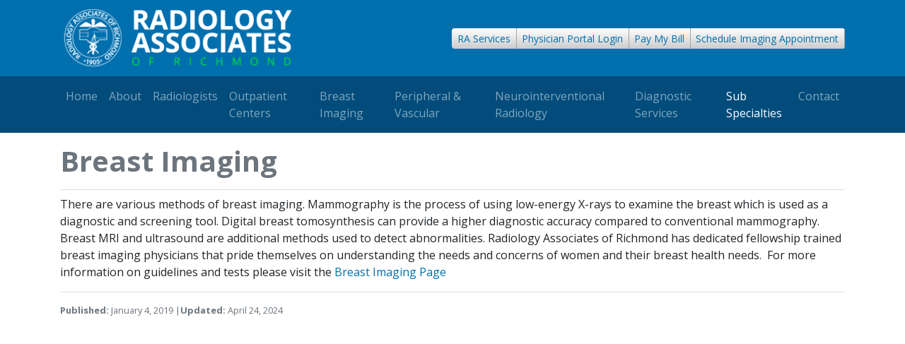

--- FILE ---
content_type: text/html; charset=UTF-8
request_url: https://rarichmond.com/sub-specialties/breast-imaging/
body_size: 10210
content:
<!DOCTYPE html>
<html lang="en-US">
<head>
    <meta charset="UTF-8">
    <meta name="viewport" content="width=device-width, initial-scale=1">
    <meta http-equiv="X-UA-Compatible" content="IE=edge">
    <meta http-equiv="Cache-control" content="public">
    <link rel="profile" href="http://gmpg.org/xfn/11"> 
    <link rel="pingback" href="https://rarichmond.com/xmlrpc.php">
	<title>Breast Imaging - Radiology Associates of Richmond Radiology Associates of Richmond</title>
    <meta name='robots' content='index, follow, max-image-preview:large, max-snippet:-1, max-video-preview:-1' />
	<style>img:is([sizes="auto" i], [sizes^="auto," i]) { contain-intrinsic-size: 3000px 1500px }</style>
	
	<!-- This site is optimized with the Yoast SEO plugin v26.1.1 - https://yoast.com/wordpress/plugins/seo/ -->
	<link rel="canonical" href="https://rarichmond.com/sub-specialties/breast-imaging/" />
	<meta property="og:locale" content="en_US" />
	<meta property="og:type" content="article" />
	<meta property="og:title" content="Breast Imaging - Radiology Associates of Richmond" />
	<meta property="og:description" content="There are various methods of breast imaging. Mammography is the process of using low-energy X-rays to examine the breast which is used as a diagnostic and screening tool. Digital breast tomosynthesis can provide a higher diagnostic accuracy compared to conventional mammography. Breast MRI and ultrasound are additional methods used to detect abnormalities. Radiology Associates of [&hellip;]" />
	<meta property="og:url" content="https://rarichmond.com/sub-specialties/breast-imaging/" />
	<meta property="og:site_name" content="Radiology Associates of Richmond" />
	<meta property="article:modified_time" content="2024-04-24T18:54:14+00:00" />
	<meta name="twitter:card" content="summary_large_image" />
	<script type="application/ld+json" class="yoast-schema-graph">{"@context":"https://schema.org","@graph":[{"@type":"WebPage","@id":"https://rarichmond.com/sub-specialties/breast-imaging/","url":"https://rarichmond.com/sub-specialties/breast-imaging/","name":"Breast Imaging - Radiology Associates of Richmond","isPartOf":{"@id":"https://rarichmond.com/#website"},"datePublished":"2019-01-04T17:46:20+00:00","dateModified":"2024-04-24T18:54:14+00:00","breadcrumb":{"@id":"https://rarichmond.com/sub-specialties/breast-imaging/#breadcrumb"},"inLanguage":"en-US","potentialAction":[{"@type":"ReadAction","target":["https://rarichmond.com/sub-specialties/breast-imaging/"]}]},{"@type":"BreadcrumbList","@id":"https://rarichmond.com/sub-specialties/breast-imaging/#breadcrumb","itemListElement":[{"@type":"ListItem","position":1,"name":"Sub Specialties","item":"https://rarichmond.com/sub-specialties/"},{"@type":"ListItem","position":2,"name":"Breast Imaging"}]},{"@type":"WebSite","@id":"https://rarichmond.com/#website","url":"https://rarichmond.com/","name":"Radiology Associates of Richmond","description":"Richmond Virginias Radiology, Vascular &amp; Neurovascular Interventional Services Center","publisher":{"@id":"https://rarichmond.com/#organization"},"potentialAction":[{"@type":"SearchAction","target":{"@type":"EntryPoint","urlTemplate":"https://rarichmond.com/?s={search_term_string}"},"query-input":{"@type":"PropertyValueSpecification","valueRequired":true,"valueName":"search_term_string"}}],"inLanguage":"en-US"},{"@type":"Organization","@id":"https://rarichmond.com/#organization","name":"Radiology Associates of Richmond","url":"https://rarichmond.com/","logo":{"@type":"ImageObject","inLanguage":"en-US","@id":"https://rarichmond.com/#/schema/logo/image/","url":"https://rarichmond.com/wp-content/uploads/2019/01/cropped-RARLogo_2019.png","contentUrl":"https://rarichmond.com/wp-content/uploads/2019/01/cropped-RARLogo_2019.png","width":350,"height":86,"caption":"Radiology Associates of Richmond"},"image":{"@id":"https://rarichmond.com/#/schema/logo/image/"}}]}</script>
	<!-- / Yoast SEO plugin. -->


<link rel='dns-prefetch' href='//fonts.googleapis.com' />
<link rel='preconnect' href='//c0.wp.com' />
<link rel="alternate" type="application/rss+xml" title="Radiology Associates of Richmond &raquo; Feed" href="https://rarichmond.com/feed/" />
<script type="text/javascript">
/* <![CDATA[ */
window._wpemojiSettings = {"baseUrl":"https:\/\/s.w.org\/images\/core\/emoji\/16.0.1\/72x72\/","ext":".png","svgUrl":"https:\/\/s.w.org\/images\/core\/emoji\/16.0.1\/svg\/","svgExt":".svg","source":{"concatemoji":"https:\/\/rarichmond.com\/wp-includes\/js\/wp-emoji-release.min.js?ver=6.8.3"}};
/*! This file is auto-generated */
!function(s,n){var o,i,e;function c(e){try{var t={supportTests:e,timestamp:(new Date).valueOf()};sessionStorage.setItem(o,JSON.stringify(t))}catch(e){}}function p(e,t,n){e.clearRect(0,0,e.canvas.width,e.canvas.height),e.fillText(t,0,0);var t=new Uint32Array(e.getImageData(0,0,e.canvas.width,e.canvas.height).data),a=(e.clearRect(0,0,e.canvas.width,e.canvas.height),e.fillText(n,0,0),new Uint32Array(e.getImageData(0,0,e.canvas.width,e.canvas.height).data));return t.every(function(e,t){return e===a[t]})}function u(e,t){e.clearRect(0,0,e.canvas.width,e.canvas.height),e.fillText(t,0,0);for(var n=e.getImageData(16,16,1,1),a=0;a<n.data.length;a++)if(0!==n.data[a])return!1;return!0}function f(e,t,n,a){switch(t){case"flag":return n(e,"\ud83c\udff3\ufe0f\u200d\u26a7\ufe0f","\ud83c\udff3\ufe0f\u200b\u26a7\ufe0f")?!1:!n(e,"\ud83c\udde8\ud83c\uddf6","\ud83c\udde8\u200b\ud83c\uddf6")&&!n(e,"\ud83c\udff4\udb40\udc67\udb40\udc62\udb40\udc65\udb40\udc6e\udb40\udc67\udb40\udc7f","\ud83c\udff4\u200b\udb40\udc67\u200b\udb40\udc62\u200b\udb40\udc65\u200b\udb40\udc6e\u200b\udb40\udc67\u200b\udb40\udc7f");case"emoji":return!a(e,"\ud83e\udedf")}return!1}function g(e,t,n,a){var r="undefined"!=typeof WorkerGlobalScope&&self instanceof WorkerGlobalScope?new OffscreenCanvas(300,150):s.createElement("canvas"),o=r.getContext("2d",{willReadFrequently:!0}),i=(o.textBaseline="top",o.font="600 32px Arial",{});return e.forEach(function(e){i[e]=t(o,e,n,a)}),i}function t(e){var t=s.createElement("script");t.src=e,t.defer=!0,s.head.appendChild(t)}"undefined"!=typeof Promise&&(o="wpEmojiSettingsSupports",i=["flag","emoji"],n.supports={everything:!0,everythingExceptFlag:!0},e=new Promise(function(e){s.addEventListener("DOMContentLoaded",e,{once:!0})}),new Promise(function(t){var n=function(){try{var e=JSON.parse(sessionStorage.getItem(o));if("object"==typeof e&&"number"==typeof e.timestamp&&(new Date).valueOf()<e.timestamp+604800&&"object"==typeof e.supportTests)return e.supportTests}catch(e){}return null}();if(!n){if("undefined"!=typeof Worker&&"undefined"!=typeof OffscreenCanvas&&"undefined"!=typeof URL&&URL.createObjectURL&&"undefined"!=typeof Blob)try{var e="postMessage("+g.toString()+"("+[JSON.stringify(i),f.toString(),p.toString(),u.toString()].join(",")+"));",a=new Blob([e],{type:"text/javascript"}),r=new Worker(URL.createObjectURL(a),{name:"wpTestEmojiSupports"});return void(r.onmessage=function(e){c(n=e.data),r.terminate(),t(n)})}catch(e){}c(n=g(i,f,p,u))}t(n)}).then(function(e){for(var t in e)n.supports[t]=e[t],n.supports.everything=n.supports.everything&&n.supports[t],"flag"!==t&&(n.supports.everythingExceptFlag=n.supports.everythingExceptFlag&&n.supports[t]);n.supports.everythingExceptFlag=n.supports.everythingExceptFlag&&!n.supports.flag,n.DOMReady=!1,n.readyCallback=function(){n.DOMReady=!0}}).then(function(){return e}).then(function(){var e;n.supports.everything||(n.readyCallback(),(e=n.source||{}).concatemoji?t(e.concatemoji):e.wpemoji&&e.twemoji&&(t(e.twemoji),t(e.wpemoji)))}))}((window,document),window._wpemojiSettings);
/* ]]> */
</script>
<style id='wp-emoji-styles-inline-css' type='text/css'>

	img.wp-smiley, img.emoji {
		display: inline !important;
		border: none !important;
		box-shadow: none !important;
		height: 1em !important;
		width: 1em !important;
		margin: 0 0.07em !important;
		vertical-align: -0.1em !important;
		background: none !important;
		padding: 0 !important;
	}
</style>
<link rel='stylesheet' id='wp-block-library-css' href='https://c0.wp.com/c/6.8.3/wp-includes/css/dist/block-library/style.min.css' type='text/css' media='all' />
<style id='classic-theme-styles-inline-css' type='text/css'>
/*! This file is auto-generated */
.wp-block-button__link{color:#fff;background-color:#32373c;border-radius:9999px;box-shadow:none;text-decoration:none;padding:calc(.667em + 2px) calc(1.333em + 2px);font-size:1.125em}.wp-block-file__button{background:#32373c;color:#fff;text-decoration:none}
</style>
<link rel='stylesheet' id='mediaelement-css' href='https://c0.wp.com/c/6.8.3/wp-includes/js/mediaelement/mediaelementplayer-legacy.min.css' type='text/css' media='all' />
<link rel='stylesheet' id='wp-mediaelement-css' href='https://c0.wp.com/c/6.8.3/wp-includes/js/mediaelement/wp-mediaelement.min.css' type='text/css' media='all' />
<style id='jetpack-sharing-buttons-style-inline-css' type='text/css'>
.jetpack-sharing-buttons__services-list{display:flex;flex-direction:row;flex-wrap:wrap;gap:0;list-style-type:none;margin:5px;padding:0}.jetpack-sharing-buttons__services-list.has-small-icon-size{font-size:12px}.jetpack-sharing-buttons__services-list.has-normal-icon-size{font-size:16px}.jetpack-sharing-buttons__services-list.has-large-icon-size{font-size:24px}.jetpack-sharing-buttons__services-list.has-huge-icon-size{font-size:36px}@media print{.jetpack-sharing-buttons__services-list{display:none!important}}.editor-styles-wrapper .wp-block-jetpack-sharing-buttons{gap:0;padding-inline-start:0}ul.jetpack-sharing-buttons__services-list.has-background{padding:1.25em 2.375em}
</style>
<style id='global-styles-inline-css' type='text/css'>
:root{--wp--preset--aspect-ratio--square: 1;--wp--preset--aspect-ratio--4-3: 4/3;--wp--preset--aspect-ratio--3-4: 3/4;--wp--preset--aspect-ratio--3-2: 3/2;--wp--preset--aspect-ratio--2-3: 2/3;--wp--preset--aspect-ratio--16-9: 16/9;--wp--preset--aspect-ratio--9-16: 9/16;--wp--preset--color--black: #000000;--wp--preset--color--cyan-bluish-gray: #abb8c3;--wp--preset--color--white: #ffffff;--wp--preset--color--pale-pink: #f78da7;--wp--preset--color--vivid-red: #cf2e2e;--wp--preset--color--luminous-vivid-orange: #ff6900;--wp--preset--color--luminous-vivid-amber: #fcb900;--wp--preset--color--light-green-cyan: #7bdcb5;--wp--preset--color--vivid-green-cyan: #00d084;--wp--preset--color--pale-cyan-blue: #8ed1fc;--wp--preset--color--vivid-cyan-blue: #0693e3;--wp--preset--color--vivid-purple: #9b51e0;--wp--preset--gradient--vivid-cyan-blue-to-vivid-purple: linear-gradient(135deg,rgba(6,147,227,1) 0%,rgb(155,81,224) 100%);--wp--preset--gradient--light-green-cyan-to-vivid-green-cyan: linear-gradient(135deg,rgb(122,220,180) 0%,rgb(0,208,130) 100%);--wp--preset--gradient--luminous-vivid-amber-to-luminous-vivid-orange: linear-gradient(135deg,rgba(252,185,0,1) 0%,rgba(255,105,0,1) 100%);--wp--preset--gradient--luminous-vivid-orange-to-vivid-red: linear-gradient(135deg,rgba(255,105,0,1) 0%,rgb(207,46,46) 100%);--wp--preset--gradient--very-light-gray-to-cyan-bluish-gray: linear-gradient(135deg,rgb(238,238,238) 0%,rgb(169,184,195) 100%);--wp--preset--gradient--cool-to-warm-spectrum: linear-gradient(135deg,rgb(74,234,220) 0%,rgb(151,120,209) 20%,rgb(207,42,186) 40%,rgb(238,44,130) 60%,rgb(251,105,98) 80%,rgb(254,248,76) 100%);--wp--preset--gradient--blush-light-purple: linear-gradient(135deg,rgb(255,206,236) 0%,rgb(152,150,240) 100%);--wp--preset--gradient--blush-bordeaux: linear-gradient(135deg,rgb(254,205,165) 0%,rgb(254,45,45) 50%,rgb(107,0,62) 100%);--wp--preset--gradient--luminous-dusk: linear-gradient(135deg,rgb(255,203,112) 0%,rgb(199,81,192) 50%,rgb(65,88,208) 100%);--wp--preset--gradient--pale-ocean: linear-gradient(135deg,rgb(255,245,203) 0%,rgb(182,227,212) 50%,rgb(51,167,181) 100%);--wp--preset--gradient--electric-grass: linear-gradient(135deg,rgb(202,248,128) 0%,rgb(113,206,126) 100%);--wp--preset--gradient--midnight: linear-gradient(135deg,rgb(2,3,129) 0%,rgb(40,116,252) 100%);--wp--preset--font-size--small: 13px;--wp--preset--font-size--medium: 20px;--wp--preset--font-size--large: 36px;--wp--preset--font-size--x-large: 42px;--wp--preset--spacing--20: 0.44rem;--wp--preset--spacing--30: 0.67rem;--wp--preset--spacing--40: 1rem;--wp--preset--spacing--50: 1.5rem;--wp--preset--spacing--60: 2.25rem;--wp--preset--spacing--70: 3.38rem;--wp--preset--spacing--80: 5.06rem;--wp--preset--shadow--natural: 6px 6px 9px rgba(0, 0, 0, 0.2);--wp--preset--shadow--deep: 12px 12px 50px rgba(0, 0, 0, 0.4);--wp--preset--shadow--sharp: 6px 6px 0px rgba(0, 0, 0, 0.2);--wp--preset--shadow--outlined: 6px 6px 0px -3px rgba(255, 255, 255, 1), 6px 6px rgba(0, 0, 0, 1);--wp--preset--shadow--crisp: 6px 6px 0px rgba(0, 0, 0, 1);}:where(.is-layout-flex){gap: 0.5em;}:where(.is-layout-grid){gap: 0.5em;}body .is-layout-flex{display: flex;}.is-layout-flex{flex-wrap: wrap;align-items: center;}.is-layout-flex > :is(*, div){margin: 0;}body .is-layout-grid{display: grid;}.is-layout-grid > :is(*, div){margin: 0;}:where(.wp-block-columns.is-layout-flex){gap: 2em;}:where(.wp-block-columns.is-layout-grid){gap: 2em;}:where(.wp-block-post-template.is-layout-flex){gap: 1.25em;}:where(.wp-block-post-template.is-layout-grid){gap: 1.25em;}.has-black-color{color: var(--wp--preset--color--black) !important;}.has-cyan-bluish-gray-color{color: var(--wp--preset--color--cyan-bluish-gray) !important;}.has-white-color{color: var(--wp--preset--color--white) !important;}.has-pale-pink-color{color: var(--wp--preset--color--pale-pink) !important;}.has-vivid-red-color{color: var(--wp--preset--color--vivid-red) !important;}.has-luminous-vivid-orange-color{color: var(--wp--preset--color--luminous-vivid-orange) !important;}.has-luminous-vivid-amber-color{color: var(--wp--preset--color--luminous-vivid-amber) !important;}.has-light-green-cyan-color{color: var(--wp--preset--color--light-green-cyan) !important;}.has-vivid-green-cyan-color{color: var(--wp--preset--color--vivid-green-cyan) !important;}.has-pale-cyan-blue-color{color: var(--wp--preset--color--pale-cyan-blue) !important;}.has-vivid-cyan-blue-color{color: var(--wp--preset--color--vivid-cyan-blue) !important;}.has-vivid-purple-color{color: var(--wp--preset--color--vivid-purple) !important;}.has-black-background-color{background-color: var(--wp--preset--color--black) !important;}.has-cyan-bluish-gray-background-color{background-color: var(--wp--preset--color--cyan-bluish-gray) !important;}.has-white-background-color{background-color: var(--wp--preset--color--white) !important;}.has-pale-pink-background-color{background-color: var(--wp--preset--color--pale-pink) !important;}.has-vivid-red-background-color{background-color: var(--wp--preset--color--vivid-red) !important;}.has-luminous-vivid-orange-background-color{background-color: var(--wp--preset--color--luminous-vivid-orange) !important;}.has-luminous-vivid-amber-background-color{background-color: var(--wp--preset--color--luminous-vivid-amber) !important;}.has-light-green-cyan-background-color{background-color: var(--wp--preset--color--light-green-cyan) !important;}.has-vivid-green-cyan-background-color{background-color: var(--wp--preset--color--vivid-green-cyan) !important;}.has-pale-cyan-blue-background-color{background-color: var(--wp--preset--color--pale-cyan-blue) !important;}.has-vivid-cyan-blue-background-color{background-color: var(--wp--preset--color--vivid-cyan-blue) !important;}.has-vivid-purple-background-color{background-color: var(--wp--preset--color--vivid-purple) !important;}.has-black-border-color{border-color: var(--wp--preset--color--black) !important;}.has-cyan-bluish-gray-border-color{border-color: var(--wp--preset--color--cyan-bluish-gray) !important;}.has-white-border-color{border-color: var(--wp--preset--color--white) !important;}.has-pale-pink-border-color{border-color: var(--wp--preset--color--pale-pink) !important;}.has-vivid-red-border-color{border-color: var(--wp--preset--color--vivid-red) !important;}.has-luminous-vivid-orange-border-color{border-color: var(--wp--preset--color--luminous-vivid-orange) !important;}.has-luminous-vivid-amber-border-color{border-color: var(--wp--preset--color--luminous-vivid-amber) !important;}.has-light-green-cyan-border-color{border-color: var(--wp--preset--color--light-green-cyan) !important;}.has-vivid-green-cyan-border-color{border-color: var(--wp--preset--color--vivid-green-cyan) !important;}.has-pale-cyan-blue-border-color{border-color: var(--wp--preset--color--pale-cyan-blue) !important;}.has-vivid-cyan-blue-border-color{border-color: var(--wp--preset--color--vivid-cyan-blue) !important;}.has-vivid-purple-border-color{border-color: var(--wp--preset--color--vivid-purple) !important;}.has-vivid-cyan-blue-to-vivid-purple-gradient-background{background: var(--wp--preset--gradient--vivid-cyan-blue-to-vivid-purple) !important;}.has-light-green-cyan-to-vivid-green-cyan-gradient-background{background: var(--wp--preset--gradient--light-green-cyan-to-vivid-green-cyan) !important;}.has-luminous-vivid-amber-to-luminous-vivid-orange-gradient-background{background: var(--wp--preset--gradient--luminous-vivid-amber-to-luminous-vivid-orange) !important;}.has-luminous-vivid-orange-to-vivid-red-gradient-background{background: var(--wp--preset--gradient--luminous-vivid-orange-to-vivid-red) !important;}.has-very-light-gray-to-cyan-bluish-gray-gradient-background{background: var(--wp--preset--gradient--very-light-gray-to-cyan-bluish-gray) !important;}.has-cool-to-warm-spectrum-gradient-background{background: var(--wp--preset--gradient--cool-to-warm-spectrum) !important;}.has-blush-light-purple-gradient-background{background: var(--wp--preset--gradient--blush-light-purple) !important;}.has-blush-bordeaux-gradient-background{background: var(--wp--preset--gradient--blush-bordeaux) !important;}.has-luminous-dusk-gradient-background{background: var(--wp--preset--gradient--luminous-dusk) !important;}.has-pale-ocean-gradient-background{background: var(--wp--preset--gradient--pale-ocean) !important;}.has-electric-grass-gradient-background{background: var(--wp--preset--gradient--electric-grass) !important;}.has-midnight-gradient-background{background: var(--wp--preset--gradient--midnight) !important;}.has-small-font-size{font-size: var(--wp--preset--font-size--small) !important;}.has-medium-font-size{font-size: var(--wp--preset--font-size--medium) !important;}.has-large-font-size{font-size: var(--wp--preset--font-size--large) !important;}.has-x-large-font-size{font-size: var(--wp--preset--font-size--x-large) !important;}
:where(.wp-block-post-template.is-layout-flex){gap: 1.25em;}:where(.wp-block-post-template.is-layout-grid){gap: 1.25em;}
:where(.wp-block-columns.is-layout-flex){gap: 2em;}:where(.wp-block-columns.is-layout-grid){gap: 2em;}
:root :where(.wp-block-pullquote){font-size: 1.5em;line-height: 1.6;}
</style>
<link rel='stylesheet' id='widgetopts-styles-css' href='https://rarichmond.com/wp-content/plugins/widget-options/assets/css/widget-options.css?ver=4.1.2' type='text/css' media='all' />
<link rel='stylesheet' id='wp-components-css' href='https://c0.wp.com/c/6.8.3/wp-includes/css/dist/components/style.min.css' type='text/css' media='all' />
<link rel='stylesheet' id='godaddy-styles-css' href='https://rarichmond.com/wp-content/mu-plugins/vendor/wpex/godaddy-launch/includes/Dependencies/GoDaddy/Styles/build/latest.css?ver=2.0.2' type='text/css' media='all' />
<link rel='stylesheet' id='font-css-css' href='https://fonts.googleapis.com/css?family=Open+Sans%3A400%2C400i%2C700&#038;ver=6.8.3' type='text/css' media='all' />
<link rel='stylesheet' id='screen-css-css' href='https://rarichmond.com/wp-content/themes/pgthrottle/css/screen.css?ver=6.8.3' type='text/css' media='all' />
<link rel='stylesheet' id='style-css-css' href='https://rarichmond.com/wp-content/themes/pgthrottle/style.css?ver=6.8.3' type='text/css' media='all' />
<script type="text/javascript" src="https://c0.wp.com/c/6.8.3/wp-includes/js/jquery/jquery.min.js" id="jquery-core-js"></script>
<script type="text/javascript" src="https://c0.wp.com/c/6.8.3/wp-includes/js/jquery/jquery-migrate.min.js" id="jquery-migrate-js"></script>
<script type="text/javascript" src="https://rarichmond.com/wp-content/themes/pgthrottle/js/bootstrap.min.js?ver=6.8.3" id="boot-js-js"></script>
<script type="text/javascript" src="https://rarichmond.com/wp-content/themes/pgthrottle/js/popper.min.js?ver=6.8.3" id="popper-js-js"></script>
<script type="text/javascript" src="https://rarichmond.com/wp-content/themes/pgthrottle/assets/js/parallax.min.js?ver=6.8.3" id="parallax-js-js"></script>
<link rel="https://api.w.org/" href="https://rarichmond.com/wp-json/" /><link rel="alternate" title="JSON" type="application/json" href="https://rarichmond.com/wp-json/wp/v2/pages/1952" /><link rel="EditURI" type="application/rsd+xml" title="RSD" href="https://rarichmond.com/xmlrpc.php?rsd" />
<link rel='shortlink' href='https://rarichmond.com/?p=1952' />
<link rel="alternate" title="oEmbed (JSON)" type="application/json+oembed" href="https://rarichmond.com/wp-json/oembed/1.0/embed?url=https%3A%2F%2Frarichmond.com%2Fsub-specialties%2Fbreast-imaging%2F" />
<link rel="alternate" title="oEmbed (XML)" type="text/xml+oembed" href="https://rarichmond.com/wp-json/oembed/1.0/embed?url=https%3A%2F%2Frarichmond.com%2Fsub-specialties%2Fbreast-imaging%2F&#038;format=xml" />
<link rel="icon" href="https://rarichmond.com/wp-content/uploads/2018/12/rar-site-icon.png" sizes="32x32" />
<link rel="icon" href="https://rarichmond.com/wp-content/uploads/2018/12/rar-site-icon.png" sizes="192x192" />
<link rel="apple-touch-icon" href="https://rarichmond.com/wp-content/uploads/2018/12/rar-site-icon.png" />
<meta name="msapplication-TileImage" content="https://rarichmond.com/wp-content/uploads/2018/12/rar-site-icon.png" />
		<style type="text/css" id="wp-custom-css">
			nav.navbar {
	background:#014c7b !important;
}

.acf-map {
	width: 100%;
	height: 540px;
	max-height: 90vh;
	border: #ccc solid 1px;
	margin: 0px 0 1em 0;
}

/* fixes potential theme css conflict */
.acf-map img {
   max-width: inherit !important;
}

.patient-services-menu {
    background: #cccdce linear-gradient(180deg, #ffffff, #cccccc) repeat-x;
}

.patient-services-menu a {
    border-style: solid;
    border-width: 0 1px 0 0;
    border-color: #9fa59f;
}

body.home section {
	overflow:hidden !important;
}

.bg-dark-transparent {
    background-color: rgba(52, 58, 64, 0.48) !important;
}

.bg-light-transparent {
	background-color:#f8f9fa80 !important
}

h1, h2, h3, h4, h5 {
	font-weight:600;
}


#subspecial {
	background:url('/wp-content/uploads/2017/06/radiology-associates-of-richmond-background.png') no-repeat;
	background-size:cover;
}

.alignleft {float:left; margin: 0 0.25em 0.25em 0}


.alignright {float:right; margin: 0  0 0.25em 0.25em}

.aligncenter {
	float:none; margin: 0 auto; display:block;
}

.gfield_label {
	display:none !important;
}

.gform_body textarea {
	max-height:180px;
}

.home .gform_body textarea, .home .gform_body input {
border:0;
	border-radius:2px;
}

.gform_footer input[type=submit] {

    color: #fff;
    background: #343a40 linear-gradient(180deg, #6c757d, #343a40) repeat-x;
    border-color: #006fae;
    box-shadow: inset 0 1px 0 rgba(255, 255, 255, 0.15), 0 1px 1px rgba(0, 0, 0, 0.075);
	    display: inline-block;
    font-weight: 400;
    text-align: center;
    white-space: nowrap;
    vertical-align: middle;
    user-select: none;
    border: 1px solid transparent;
    padding: 0.375rem 0.75rem;
    font-size: 1rem;
    line-height: 1.5;
    border-radius: 0.25rem;
    transition: color 0.15s ease-in-out, background-color 0.15s ease-in-out, border-color 0.15s ease-in-out, box-shadow 0.15s ease-in-out;
}

.widget_recent_entries ul {
	list-style:none;
	margin: 0;
	padding: 0 0 0 0em;
}
.widget_recent_entries ul li {
	margin:0 0 0.5em;
}

.widget_recent_entries ul li a {
	color:#fff;
	font-weight:800
}

.widget_recent_entries ul li .post-date {
	color:#ccc;
	font-size:0.75em;
	display:block;
}

footer .nav a {
	padding:0 0.25em;
	color:rgba(255, 255, 255, 0.5) !important;
} 

#subspecial ul li a {
	color:#fff;
	font-weight:800;
}


#subspecial ul {
padding:0;
	list-style:none;
}

.youtube-responsive {
position:relative;
padding-bottom:56.25%;
padding-top:30px;
height:0;
overflow:hidden;
}

.youtube-responsive iframe, .youtube-responsive object, .youtube-responsive embed {
position:absolute;
top:0;
left:0;
width:100%;
height:100%;
}

.wp-post-image {
    margin-top: 3.333%;
}

.home-badge {
    margin-left: 3%;
}

.liNotice{
	background: #FFFFFF80;
}
.liNotice :first-child{
	color: #FFFFFF !important;
	/*white-space: nowrap !important;*/
}

body.home iframe {
    height: 300px;
}

@media (min-width:768px) {
#subspecial ul {
	column-count:2;
}
}

html, body {
	height:100%;
}
#site-main {
	min-height:100%;
}

@media (min-width:992px) and (max-width:1199px) {
	.navbar-expand-lg .navbar-nav .nav-link {
		font-size:0.84em;
	}
}

@media (max-width:768px) {
	.slider-cta p {
		font-size:1em;
	}
	.slider-cta .h1 {
		font-size:2em;
	}
}

@media all and (-ms-high-contrast: none), (-ms-high-contrast: active) {
.metaslider-flex .msHtmlOverlay { position: absolute !important; }
}

@supports (-ms-accelerator:true) {
	.metaslider-flex .msHtmlOverlay { position: absolute !important; }
}		</style>
		</head>
<body class="wp-singular page-template-default page page-id-1952 page-child parent-pageid-74 wp-custom-logo wp-theme-pgthrottle metaslider-plugin chrome">
	<div class="text-center text-md-left" id="site-main">  
		
		<div class="bg-primary">
    	
			<div class="container">
            
				<div class="row flex-row align-items-center">
					<div class="col-12 col-lg-4 text-md-center text-lg-left">
														<a target="_self" class="navbar-brand site-logo-link" href="https://rarichmond.com" rel="home" title="Radiology Associates of Richmond Home Page"><img class="img-fluid my-2" src="https://rarichmond.com/wp-content/uploads/2019/01/cropped-RARLogo_2019.png"></a>
											</div>
					<div class="col-12 col-lg-8 text-md-right text-center">
						
						
 
						<div class="btn-group rounded patient-services-menu d-none d-lg-inline-flex" role="group" aria-label="...">
							<a target="_blank" rel="nofollow" type="button" class="btn btn-default btn-sm" href="http://www.raservicesbilling.com/">RA Services</a>
							<a target="_blank" rel="nofollow" type="button" class="btn btn-default btn-sm" href="http://intranet.rarichmond.com/">Physician Portal Login</a>  
							<a target="_blank" rel="nofollow" type="button" class="btn btn-default btn-sm" href="https://epayitonline.com/pay">Pay My Bill</a>
							<a target="_blank" rel="nofollow" type="button" class="btn btn-default btn-sm" href="http://www.hcavaopimaging.com/request-an-appointment/">Schedule Imaging Appointment</a>
						</div>	
						
						
					</div>
				</div>
					
	</div>
			
			
				<nav class="navbar navbar-expand-lg navbar-dark bg-primary text-light" role="navigation">

					<div class="container">

					<button class="navbar-toggler" type="button" data-toggle="collapse" data-target="#pgthrottle-navbar" aria-controls="pgthrottle-navbar" aria-expanded="false" aria-label="Toggle navigation">
						<span class="navbar-toggler-icon"></span>
					</button>

					<div id="pgthrottle-navbar" class="collapse navbar-collapse"><ul id="menu-header-menu" class="justify-content-between w-100 navbar-nav"><li itemscope="itemscope" itemtype="https://www.schema.org/SiteNavigationElement" id="menu-item-82" class="menu-item menu-item-type-post_type menu-item-object-page menu-item-home menu-item-82 nav-item"><a title="Home" href="https://rarichmond.com/" class="nav-link">Home</a></li>
<li itemscope="itemscope" itemtype="https://www.schema.org/SiteNavigationElement" id="menu-item-83" class="menu-item menu-item-type-post_type menu-item-object-page menu-item-has-children dropdown menu-item-83 nav-item"><a title="About" href="#" data-toggle="dropdown" aria-haspopup="true" aria-expanded="false" class="dropdown-toggle nav-link" id="menu-item-dropdown-83">About</a>
<ul class="dropdown-menu" aria-labelledby="menu-item-dropdown-83" role="menu">
	<li itemscope="itemscope" itemtype="https://www.schema.org/SiteNavigationElement" id="menu-item-2488" class="menu-item menu-item-type-post_type menu-item-object-page menu-item-2488 nav-item"><a title="About Us" href="https://rarichmond.com/about/" class="dropdown-item">About Us</a></li>
	<li itemscope="itemscope" itemtype="https://www.schema.org/SiteNavigationElement" id="menu-item-2468" class="menu-item menu-item-type-post_type menu-item-object-page menu-item-2468 nav-item"><a title="Patient Rights and Protections" href="https://rarichmond.com/your-rights-and-protections-against-surprise-medical-bills/" class="dropdown-item">Patient Rights and Protections</a></li>
</ul>
</li>
<li itemscope="itemscope" itemtype="https://www.schema.org/SiteNavigationElement" id="menu-item-2119" class="menu-item menu-item-type-post_type_archive menu-item-object-staff-members menu-item-2119 nav-item"><a title="Radiologists" href="https://rarichmond.com/radiologists/" class="nav-link">Radiologists</a></li>
<li itemscope="itemscope" itemtype="https://www.schema.org/SiteNavigationElement" id="menu-item-2123" class="menu-item menu-item-type-post_type menu-item-object-page menu-item-2123 nav-item"><a title="Outpatient Centers" href="https://rarichmond.com/outpatient-centers/" class="nav-link">Outpatient Centers</a></li>
<li itemscope="itemscope" itemtype="https://www.schema.org/SiteNavigationElement" id="menu-item-86" class="menu-item menu-item-type-post_type menu-item-object-page menu-item-86 nav-item"><a title="Breast Imaging" href="https://rarichmond.com/breast-imaging/" class="nav-link">Breast Imaging</a></li>
<li itemscope="itemscope" itemtype="https://www.schema.org/SiteNavigationElement" id="menu-item-87" class="menu-item menu-item-type-post_type menu-item-object-page menu-item-has-children dropdown menu-item-87 nav-item"><a title="Peripheral &amp; Vascular" href="#" data-toggle="dropdown" aria-haspopup="true" aria-expanded="false" class="dropdown-toggle nav-link" id="menu-item-dropdown-87">Peripheral &#038; Vascular</a>
<ul class="dropdown-menu" aria-labelledby="menu-item-dropdown-87" role="menu">
	<li itemscope="itemscope" itemtype="https://www.schema.org/SiteNavigationElement" id="menu-item-306" class="menu-item menu-item-type-post_type menu-item-object-page menu-item-306 nav-item"><a title="Peripheral &#038; Vascular Radiology" href="https://rarichmond.com/interventional-services/peripheral-vascular-radiology/" class="dropdown-item">Peripheral &#038; Vascular Radiology</a></li>
</ul>
</li>
<li itemscope="itemscope" itemtype="https://www.schema.org/SiteNavigationElement" id="menu-item-1617" class="menu-item menu-item-type-post_type menu-item-object-page menu-item-has-children dropdown menu-item-1617 nav-item"><a title="Neurointerventional Radiology" href="#" data-toggle="dropdown" aria-haspopup="true" aria-expanded="false" class="dropdown-toggle nav-link" id="menu-item-dropdown-1617">Neurointerventional Radiology</a>
<ul class="dropdown-menu" aria-labelledby="menu-item-dropdown-1617" role="menu">
	<li itemscope="itemscope" itemtype="https://www.schema.org/SiteNavigationElement" id="menu-item-2487" class="menu-item menu-item-type-post_type menu-item-object-page menu-item-2487 nav-item"><a title="Neurointerventional Radiology" href="https://rarichmond.com/interventional-services/neurointerventional/" class="dropdown-item">Neurointerventional Radiology</a></li>
	<li itemscope="itemscope" itemtype="https://www.schema.org/SiteNavigationElement" id="menu-item-1618" class="menu-item menu-item-type-post_type menu-item-object-page menu-item-1618 nav-item"><a title="Carotid Stenting" href="https://rarichmond.com/interventional-services/neurointerventional/carotid-stenting/" class="dropdown-item">Carotid Stenting</a></li>
	<li itemscope="itemscope" itemtype="https://www.schema.org/SiteNavigationElement" id="menu-item-1619" class="menu-item menu-item-type-post_type menu-item-object-page menu-item-1619 nav-item"><a title="Cerebral Angiography" href="https://rarichmond.com/interventional-services/neurointerventional/cerebral-angiography/" class="dropdown-item">Cerebral Angiography</a></li>
	<li itemscope="itemscope" itemtype="https://www.schema.org/SiteNavigationElement" id="menu-item-1620" class="menu-item menu-item-type-post_type menu-item-object-page menu-item-1620 nav-item"><a title="Endovascular Embolization for Arteriovenous Malformations (AVM)" href="https://rarichmond.com/interventional-services/neurointerventional/endovascular-embolization-for-arteriovenous-malformations-avm/" class="dropdown-item">Endovascular Embolization for Arteriovenous Malformations (AVM)</a></li>
	<li itemscope="itemscope" itemtype="https://www.schema.org/SiteNavigationElement" id="menu-item-1621" class="menu-item menu-item-type-post_type menu-item-object-page menu-item-1621 nav-item"><a title="Intracranial Balloon Angioplasty and Stenting" href="https://rarichmond.com/interventional-services/neurointerventional/intracranial-balloon-angioplasty-and-stenting/" class="dropdown-item">Intracranial Balloon Angioplasty and Stenting</a></li>
	<li itemscope="itemscope" itemtype="https://www.schema.org/SiteNavigationElement" id="menu-item-1622" class="menu-item menu-item-type-post_type menu-item-object-page menu-item-1622 nav-item"><a title="Kyphoplasty/Vertebroplasty" href="https://rarichmond.com/interventional-services/neurointerventional/kyphoplasty-vertebroplasty/" class="dropdown-item">Kyphoplasty/Vertebroplasty</a></li>
	<li itemscope="itemscope" itemtype="https://www.schema.org/SiteNavigationElement" id="menu-item-1623" class="menu-item menu-item-type-post_type menu-item-object-page menu-item-1623 nav-item"><a title="Stereotactic Radiosurgery Planning" href="https://rarichmond.com/interventional-services/neurointerventional/stereotactic-radiosurgery-planning/" class="dropdown-item">Stereotactic Radiosurgery Planning</a></li>
	<li itemscope="itemscope" itemtype="https://www.schema.org/SiteNavigationElement" id="menu-item-1624" class="menu-item menu-item-type-post_type menu-item-object-page menu-item-1624 nav-item"><a title="Stroke Treatment" href="https://rarichmond.com/interventional-services/neurointerventional/stroke-treatment/" class="dropdown-item">Stroke Treatment</a></li>
	<li itemscope="itemscope" itemtype="https://www.schema.org/SiteNavigationElement" id="menu-item-1625" class="menu-item menu-item-type-post_type menu-item-object-page menu-item-1625 nav-item"><a title="Temporary Vessel Occlusion and Functional Testing" href="https://rarichmond.com/interventional-services/neurointerventional/temporary-vessel-occlusion/" class="dropdown-item">Temporary Vessel Occlusion and Functional Testing</a></li>
	<li itemscope="itemscope" itemtype="https://www.schema.org/SiteNavigationElement" id="menu-item-1626" class="menu-item menu-item-type-post_type menu-item-object-page menu-item-1626 nav-item"><a title="Thrombolysis" href="https://rarichmond.com/interventional-services/neurointerventional/thrombolysis-thrombolytic-therapy/" class="dropdown-item">Thrombolysis</a></li>
	<li itemscope="itemscope" itemtype="https://www.schema.org/SiteNavigationElement" id="menu-item-1627" class="menu-item menu-item-type-post_type menu-item-object-page menu-item-1627 nav-item"><a title="Treatment of Brain Aneurysms – Aneurysm Coiling" href="https://rarichmond.com/interventional-services/neurointerventional/treatment-of-brain-aneurysms/" class="dropdown-item">Treatment of Brain Aneurysms – Aneurysm Coiling</a></li>
	<li itemscope="itemscope" itemtype="https://www.schema.org/SiteNavigationElement" id="menu-item-1628" class="menu-item menu-item-type-post_type menu-item-object-page menu-item-1628 nav-item"><a title="Tumor Embolization" href="https://rarichmond.com/interventional-services/neurointerventional/tumor-embolization/" class="dropdown-item">Tumor Embolization</a></li>
</ul>
</li>
<li itemscope="itemscope" itemtype="https://www.schema.org/SiteNavigationElement" id="menu-item-1597" class="menu-item menu-item-type-post_type menu-item-object-page menu-item-has-children dropdown menu-item-1597 nav-item"><a title="Diagnostic Services" href="#" data-toggle="dropdown" aria-haspopup="true" aria-expanded="false" class="dropdown-toggle nav-link" id="menu-item-dropdown-1597">Diagnostic Services</a>
<ul class="dropdown-menu" aria-labelledby="menu-item-dropdown-1597" role="menu">
	<li itemscope="itemscope" itemtype="https://www.schema.org/SiteNavigationElement" id="menu-item-1598" class="menu-item menu-item-type-post_type menu-item-object-page menu-item-1598 nav-item"><a title="Bone Densitometry" href="https://rarichmond.com/diagnostic-services/bone-densitometry/" class="dropdown-item">Bone Densitometry</a></li>
	<li itemscope="itemscope" itemtype="https://www.schema.org/SiteNavigationElement" id="menu-item-1599" class="menu-item menu-item-type-post_type menu-item-object-page menu-item-1599 nav-item"><a title="CT/CTA" href="https://rarichmond.com/diagnostic-services/ct-cta/" class="dropdown-item">CT/CTA</a></li>
	<li itemscope="itemscope" itemtype="https://www.schema.org/SiteNavigationElement" id="menu-item-1648" class="menu-item menu-item-type-post_type menu-item-object-page menu-item-1648 nav-item"><a title="CT Colonoscopy" href="https://rarichmond.com/diagnostic-services/ct-colonoscopy/" class="dropdown-item">CT Colonoscopy</a></li>
	<li itemscope="itemscope" itemtype="https://www.schema.org/SiteNavigationElement" id="menu-item-1600" class="menu-item menu-item-type-post_type menu-item-object-page menu-item-1600 nav-item"><a title="Fluoroscopy" href="https://rarichmond.com/diagnostic-services/fluoroscopy/" class="dropdown-item">Fluoroscopy</a></li>
	<li itemscope="itemscope" itemtype="https://www.schema.org/SiteNavigationElement" id="menu-item-1601" class="menu-item menu-item-type-post_type menu-item-object-page menu-item-1601 nav-item"><a title="Intravenous Pyelogram (IVP)" href="https://rarichmond.com/diagnostic-services/intravenous-pyelogram-ivp/" class="dropdown-item">Intravenous Pyelogram (IVP)</a></li>
	<li itemscope="itemscope" itemtype="https://www.schema.org/SiteNavigationElement" id="menu-item-1602" class="menu-item menu-item-type-post_type menu-item-object-page menu-item-1602 nav-item"><a title="Nuclear Medicine" href="https://rarichmond.com/diagnostic-services/nuclear-medicine/" class="dropdown-item">Nuclear Medicine</a></li>
	<li itemscope="itemscope" itemtype="https://www.schema.org/SiteNavigationElement" id="menu-item-1603" class="menu-item menu-item-type-post_type menu-item-object-page menu-item-1603 nav-item"><a title="Mammography (Breast Imaging)" href="https://rarichmond.com/diagnostic-services/mammography-breast-imaging/" class="dropdown-item">Mammography (Breast Imaging)</a></li>
	<li itemscope="itemscope" itemtype="https://www.schema.org/SiteNavigationElement" id="menu-item-1604" class="menu-item menu-item-type-post_type menu-item-object-page menu-item-1604 nav-item"><a title="MRI/MRA" href="https://rarichmond.com/diagnostic-services/mrimra/" class="dropdown-item">MRI/MRA</a></li>
	<li itemscope="itemscope" itemtype="https://www.schema.org/SiteNavigationElement" id="menu-item-1605" class="menu-item menu-item-type-post_type menu-item-object-page menu-item-1605 nav-item"><a title="Myelography" href="https://rarichmond.com/diagnostic-services/myelography/" class="dropdown-item">Myelography</a></li>
	<li itemscope="itemscope" itemtype="https://www.schema.org/SiteNavigationElement" id="menu-item-1606" class="menu-item menu-item-type-post_type menu-item-object-page menu-item-1606 nav-item"><a title="Positron Emission Tomography (PET) Imaging" href="https://rarichmond.com/diagnostic-services/positron-emission-tomography-pet-imaging/" class="dropdown-item">Positron Emission Tomography (PET) Imaging</a></li>
	<li itemscope="itemscope" itemtype="https://www.schema.org/SiteNavigationElement" id="menu-item-1607" class="menu-item menu-item-type-post_type menu-item-object-page menu-item-1607 nav-item"><a title="Ultrasound" href="https://rarichmond.com/diagnostic-services/ultrasound/" class="dropdown-item">Ultrasound</a></li>
	<li itemscope="itemscope" itemtype="https://www.schema.org/SiteNavigationElement" id="menu-item-1608" class="menu-item menu-item-type-post_type menu-item-object-page menu-item-1608 nav-item"><a title="Lung Cancer Screening" href="https://rarichmond.com/diagnostic-services/lung-cancer-screening/" class="dropdown-item">Lung Cancer Screening</a></li>
</ul>
</li>
<li itemscope="itemscope" itemtype="https://www.schema.org/SiteNavigationElement" id="menu-item-1609" class="menu-item menu-item-type-post_type menu-item-object-page current-page-ancestor current-menu-ancestor current-menu-parent current-page-parent current_page_parent current_page_ancestor menu-item-has-children dropdown active menu-item-1609 nav-item"><a title="Sub Specialties" href="#" data-toggle="dropdown" aria-haspopup="true" aria-expanded="false" class="dropdown-toggle nav-link" id="menu-item-dropdown-1609">Sub Specialties</a>
<ul class="dropdown-menu" aria-labelledby="menu-item-dropdown-1609" role="menu">
	<li itemscope="itemscope" itemtype="https://www.schema.org/SiteNavigationElement" id="menu-item-1610" class="menu-item menu-item-type-post_type menu-item-object-page menu-item-1610 nav-item"><a title="Interventional Services" href="https://rarichmond.com/sub-specialties/interventional-services/" class="dropdown-item">Interventional Services</a></li>
	<li itemscope="itemscope" itemtype="https://www.schema.org/SiteNavigationElement" id="menu-item-1611" class="menu-item menu-item-type-post_type menu-item-object-page menu-item-1611 nav-item"><a title="Nuclear Medicine" href="https://rarichmond.com/sub-specialties/nuclear-medicine/" class="dropdown-item">Nuclear Medicine</a></li>
	<li itemscope="itemscope" itemtype="https://www.schema.org/SiteNavigationElement" id="menu-item-1955" class="menu-item menu-item-type-post_type menu-item-object-page current-menu-item page_item page-item-1952 current_page_item active menu-item-1955 nav-item"><a title="Breast Imaging" href="https://rarichmond.com/sub-specialties/breast-imaging/" class="dropdown-item">Breast Imaging</a></li>
	<li itemscope="itemscope" itemtype="https://www.schema.org/SiteNavigationElement" id="menu-item-1613" class="menu-item menu-item-type-post_type menu-item-object-page menu-item-1613 nav-item"><a title="Neuroradiology" href="https://rarichmond.com/sub-specialties/neuroradiology/" class="dropdown-item">Neuroradiology</a></li>
	<li itemscope="itemscope" itemtype="https://www.schema.org/SiteNavigationElement" id="menu-item-1614" class="menu-item menu-item-type-post_type menu-item-object-page menu-item-1614 nav-item"><a title="Diagnostic Radiology" href="https://rarichmond.com/sub-specialties/diagnostic-radiology/" class="dropdown-item">Diagnostic Radiology</a></li>
	<li itemscope="itemscope" itemtype="https://www.schema.org/SiteNavigationElement" id="menu-item-1615" class="menu-item menu-item-type-post_type menu-item-object-page menu-item-1615 nav-item"><a title="Pediatric Radiology" href="https://rarichmond.com/sub-specialties/pediatric-radiology/" class="dropdown-item">Pediatric Radiology</a></li>
	<li itemscope="itemscope" itemtype="https://www.schema.org/SiteNavigationElement" id="menu-item-1616" class="menu-item menu-item-type-post_type menu-item-object-page menu-item-1616 nav-item"><a title="Musculoskeletal Radiology" href="https://rarichmond.com/sub-specialties/musculoskeletal-radiology/" class="dropdown-item">Musculoskeletal Radiology</a></li>
</ul>
</li>
<li itemscope="itemscope" itemtype="https://www.schema.org/SiteNavigationElement" id="menu-item-90" class="menu-item menu-item-type-post_type menu-item-object-page menu-item-90 nav-item"><a title="Contact" href="https://rarichmond.com/contact/" class="nav-link">Contact</a></li>
<li itemscope="itemscope" itemtype="https://www.schema.org/SiteNavigationElement" id="menu-item-1749" class="d-block d-lg-none menu-item menu-item-type-custom menu-item-object-custom menu-item-1749 nav-item"><a title="RA Services" target="_blank" href="http://www.raservicesbilling.com/" class="nav-link">RA Services</a></li>
<li itemscope="itemscope" itemtype="https://www.schema.org/SiteNavigationElement" id="menu-item-1750" class="d-block d-lg-none menu-item menu-item-type-custom menu-item-object-custom menu-item-1750 nav-item"><a title="Physician Portal Login" target="_blank" href="https://rarpacs.com/powerreader/login.aspx?undefined" class="nav-link">Physician Portal Login</a></li>
<li itemscope="itemscope" itemtype="https://www.schema.org/SiteNavigationElement" id="menu-item-1751" class="d-block d-lg-none menu-item menu-item-type-custom menu-item-object-custom menu-item-1751 nav-item"><a title="Pay My Bill" target="_blank" href="https://www.epayitonline.com/pay" class="nav-link">Pay My Bill</a></li>
<li itemscope="itemscope" itemtype="https://www.schema.org/SiteNavigationElement" id="menu-item-1752" class="d-block d-lg-none menu-item menu-item-type-custom menu-item-object-custom menu-item-1752 nav-item"><a title="Schedule Imaging Appointment" target="_blank" href="http://www.hcavaopimaging.com/request-an-appointment/" class="nav-link">Schedule Imaging Appointment</a></li>
</ul></div>					</div>
				</nav>
			
		
		
		</div>				
<div class="container">
	
	<div class="row">
		
		<div class="col-12 col-sm">
			
			<main role="main" class="my-3">
				
				

	<article id="post-1952" class="mb-3 post-1952 page type-page status-publish hentry">

		<header class="entry-header">
			
			 
			
				<h1 class="entry-title text-muted page-title font-weight-bold pb-3  border-bottom">Breast Imaging</h1>			
			
		</header> 
 
		<div class="entry-content mb-3">
			
			
			
<p>There are various methods of breast imaging. Mammography is the process of using low-energy X-rays to examine the breast which is used as a diagnostic and screening tool. Digital breast tomosynthesis can provide a higher diagnostic accuracy compared to conventional mammography. Breast MRI and ultrasound are additional methods used to detect abnormalities. Radiology Associates of Richmond has dedicated fellowship trained breast imaging physicians that pride themselves on understanding the needs and concerns of women and their breast health needs.  For more information on guidelines and tests please visit the <a href="https://rarichmond.com/breast-imaging/">Breast Imaging Page</a></p>
			
		</div>

				
		<div class="entry-meta small text-muted border-top py-3">

						
						
				<span class="published"><strong>Published:</strong> January 4, 2019</span> 
			
			 
			
						
				
				|<span class="updated"><strong>Updated:</strong> April 24, 2024</span> 

				
			
			

			 

						
		</div>
		
				
	</article>  



			</main>
			
		</div>	
		
				
	</div>
	
</div>

		</div>

	</div>

</div>

<footer class="site-footer small py-3 text-white-50 bg-dark">

	<div class="container">

		<div class="row">

			<div class="col-md-6 col-sm-6 col-sx-12">
				
								
			</div>

			<div class="col-md-6 col-sm-6 col-sx-12">
				
								
			</div>

		</div>

		<div class="row">

			<div class="col-12 col-sm-12 col-md-auto text-center text-md-left"> 

				<span class="footer-info">&copy; 2026 Radiology Associates of Richmond </span>

				<span class="footer-address">
					
					<address class="d-block d-md-inline-flex mb-0"><span class="px-1">-</span> <a class="text-white-50" href="https://goo.gl/maps/WFxycnKyjkr" title="Get Directions" target="_blank">2602 Buford Road, Richmond VA 23235</a></address>
					
				</span>

			</div>

			<div class="col-12 col-sm-12 col-md"> 

				<div class="menu-footer-menu-container"><ul id="menu-footer-menu" class="nav menu justify-content-md-end justify-content-center"><li id="menu-item-392" class="menu-item menu-item-type-post_type menu-item-object-page menu-item-392"><a href="https://rarichmond.com/news/">News</a></li>
<li id="menu-item-1385" class="menu-item menu-item-type-custom menu-item-object-custom menu-item-1385"><a href="https://rarichmond.com/hipaa-privacy">HIPAA</a></li>
<li id="menu-item-94" class="menu-item menu-item-type-post_type menu-item-object-page menu-item-94"><a href="https://rarichmond.com/contact/">Contact</a></li>
<li id="menu-item-1308" class="menu-item menu-item-type-custom menu-item-object-custom menu-item-1308"><a target="_blank" href="https://theideacenter.com/">Design</a></li>
</ul></div>
			</div>

		</div>

	</div>

</footer>

<script type="speculationrules">
{"prefetch":[{"source":"document","where":{"and":[{"href_matches":"\/*"},{"not":{"href_matches":["\/wp-*.php","\/wp-admin\/*","\/wp-content\/uploads\/*","\/wp-content\/*","\/wp-content\/plugins\/*","\/wp-content\/themes\/pgthrottle\/*","\/*\\?(.+)"]}},{"not":{"selector_matches":"a[rel~=\"nofollow\"]"}},{"not":{"selector_matches":".no-prefetch, .no-prefetch a"}}]},"eagerness":"conservative"}]}
</script>



</body>

</html>

--- FILE ---
content_type: text/css
request_url: https://rarichmond.com/wp-content/themes/pgthrottle/style.css?ver=6.8.3
body_size: 982
content:
/*
Theme Name: PG Throttle
Theme URI: https://github.com/peytonbgregory/pgthrottle.git
Author: Peyton Gregory
Author URI: http://peytongregory.com
Description: A Responsive WordPress Theme with several page template and custom theme settings. (Multi-Site Friendly)
Version: 1.5.1
License: GNU General Public License v2 or later
License URI: http://www.gnu.org/licenses/gpl-2.0.html
Text Domain: pgthrottle
Tags: blog, two-columns, left-sidebar, right-sidebar, featured-images, footer-widgets, custom-logo, entertainment, portfolio, news
*/

nav.navbar {
	background:#014c7b !important;
}

.acf-map {
	width: 100%;
	height: 540px;
	max-height: 90vh;
	border: #ccc solid 1px;
	margin: 0px 0 1em 0;
}

/* fixes potential theme css conflict */
.acf-map img {
   max-width: inherit !important;
}

.patient-services-menu {
    background: #cccdce linear-gradient(180deg, #ffffff, #cccccc) repeat-x;
}

.patient-services-menu a {
    border-style: solid;
    border-width: 0 1px 0 0;
    border-color: #9fa59f;
}

body.home section {
	overflow:hidden !important;
}

.bg-dark-transparent {
    background-color: rgba(52, 58, 64, 0.48) !important;
}

.bg-light-transparent {
	background-color:#f8f9fa80 !important
}

h1, h2, h3, h4, h5 {
	font-weight:600;
}


#subspecial {
	background:url('/wp-content/uploads/2017/06/radiology-associates-of-richmond-background.png') no-repeat;
	background-size:cover;
}

.alignleft {float:left; margin: 0 0.25em 0.25em 0}


.alignright {float:right; margin: 0  0 0.25em 0.25em}

.aligncenter {
	float:none; margin: 0 auto; display:block;
}

.gfield_label {
	display:none !important;
}

.gform_body textarea {
	max-height:180px;
}

.home .gform_body textarea, .home .gform_body input {
border:0;
	border-radius:2px;
}

.gform_footer input[type=submit] {

    color: #fff;
    background: #343a40 linear-gradient(180deg, #6c757d, #343a40) repeat-x;
    border-color: #006fae;
    box-shadow: inset 0 1px 0 rgba(255, 255, 255, 0.15), 0 1px 1px rgba(0, 0, 0, 0.075);
	    display: inline-block;
    font-weight: 400;
    text-align: center;
    white-space: nowrap;
    vertical-align: middle;
    user-select: none;
    border: 1px solid transparent;
    padding: 0.375rem 0.75rem;
    font-size: 1rem;
    line-height: 1.5;
    border-radius: 0.25rem;
    transition: color 0.15s ease-in-out, background-color 0.15s ease-in-out, border-color 0.15s ease-in-out, box-shadow 0.15s ease-in-out;
}

.widget_recent_entries ul {
	list-style:none;
	margin: 0;
	padding: 0 0 0 0em;
}
.widget_recent_entries ul li {
	margin:0 0 0.5em;
}

.widget_recent_entries ul li a {
	color:#fff;
	font-weight:800
}

.widget_recent_entries ul li .post-date {
	color:#ccc;
	font-size:0.75em;
	display:block;
}

footer .nav a {
	padding:0 0.25em;
	color:rgba(255, 255, 255, 0.5) !important;
} 

#subspecial ul li a {
	color:#fff;
	font-weight:800;
}


#subspecial ul {
padding:0;
	list-style:none;
}

.youtube-responsive {
position:relative;
padding-bottom:56.25%;
padding-top:30px;
height:0;
overflow:hidden;
}

.youtube-responsive iframe, .youtube-responsive object, .youtube-responsive embed {
position:absolute;
top:0;
left:0;
width:100%;
height:100%;
}

.wp-post-image {
    margin-top: 3.333%;
}

.home-badge {
    margin-left: 3%;
}

@media (min-width:768px) {
#subspecial ul {
	column-count:2;
}
}

html, body {
	height:100%;
}
#site-main {
	min-height:100%;
}

@media (min-width:992px) and (max-width:1199px) {
	.navbar-expand-lg .navbar-nav .nav-link {
		font-size:0.84em;
	}
}

@media (max-width:768px) {
	.slider-cta p {
		font-size:1em;
	}
	.slider-cta .h1 {
		font-size:2em;
	}
}

@media all and (-ms-high-contrast: none), (-ms-high-contrast: active) {
    .metaslider-flex .msHtmlOverlay { position: absolute !important; }
}

@supports (-ms-accelerator:true) {
	.metaslider-flex .msHtmlOverlay { position: absolute !important; }
}